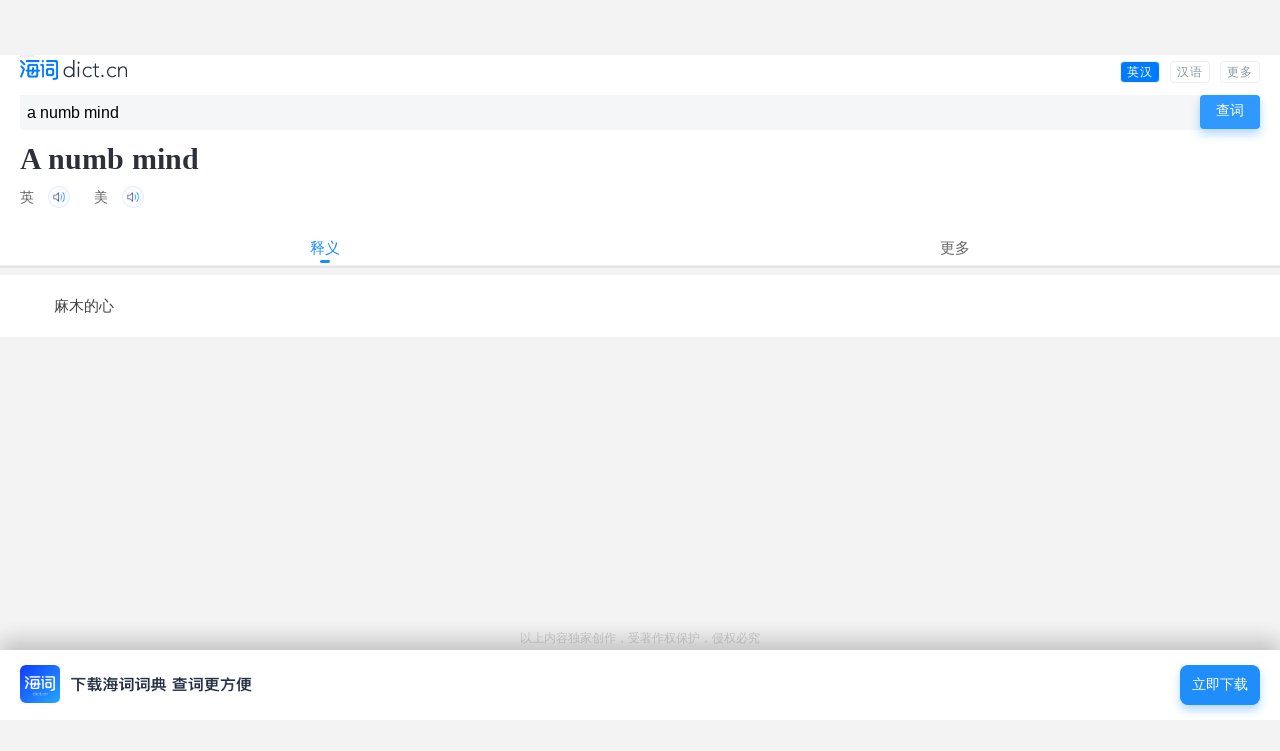

--- FILE ---
content_type: text/html; charset=utf-8
request_url: https://www.google.com/recaptcha/api2/aframe
body_size: 267
content:
<!DOCTYPE HTML><html><head><meta http-equiv="content-type" content="text/html; charset=UTF-8"></head><body><script nonce="j85MC_JQEOebTcbEZkPrcw">/** Anti-fraud and anti-abuse applications only. See google.com/recaptcha */ try{var clients={'sodar':'https://pagead2.googlesyndication.com/pagead/sodar?'};window.addEventListener("message",function(a){try{if(a.source===window.parent){var b=JSON.parse(a.data);var c=clients[b['id']];if(c){var d=document.createElement('img');d.src=c+b['params']+'&rc='+(localStorage.getItem("rc::a")?sessionStorage.getItem("rc::b"):"");window.document.body.appendChild(d);sessionStorage.setItem("rc::e",parseInt(sessionStorage.getItem("rc::e")||0)+1);localStorage.setItem("rc::h",'1765024167365');}}}catch(b){}});window.parent.postMessage("_grecaptcha_ready", "*");}catch(b){}</script></body></html>